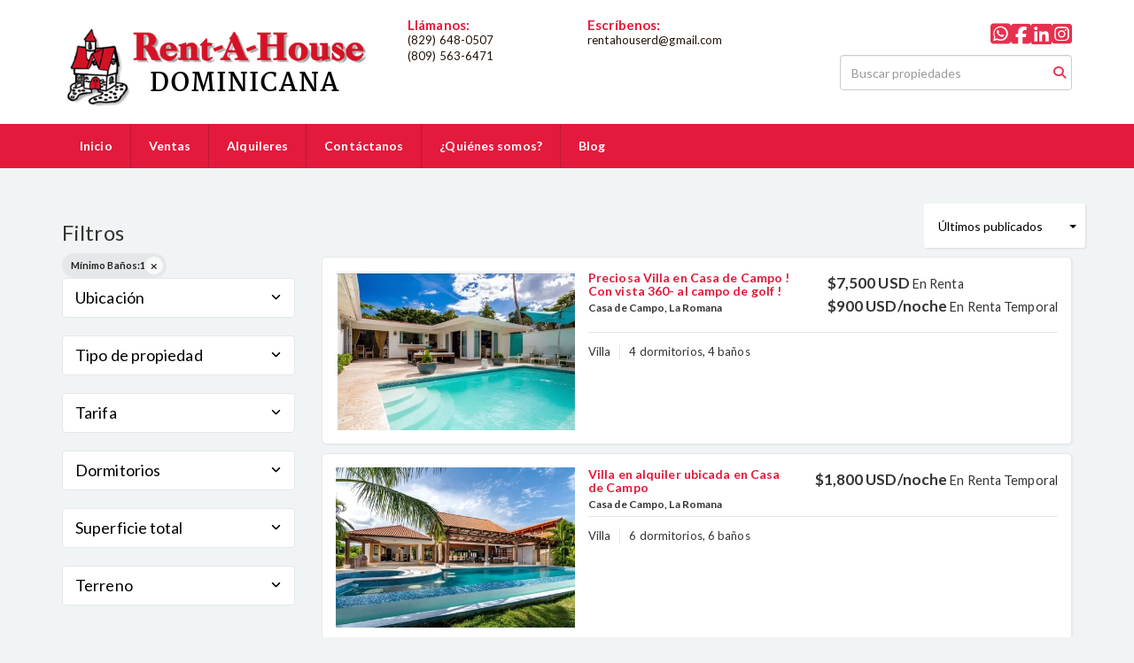

--- FILE ---
content_type: text/html; charset=utf-8
request_url: https://www.rentahouserd.com/vacation_rentals?min_bathroom=1
body_size: 12724
content:
<!DOCTYPE html>
<html lang="es">
  <head>
  <meta http-equiv="Content-Type" content="text/html; charset=utf-8" />
  <meta name="description" content=""/>
  <meta name="keywords" content=""/>
  <meta name="viewport" content="width=device-width, initial-scale=1, maximum-scale=1, user-scalable=no">
  <title>Rentas temporales | Renta House</title>
  <meta name="title" content="Rentas temporales | Renta House"/>
  
<link rel="stylesheet" href="https://cdn.easybroker.com/assets/agent_websites-281d21d03f3be9dbdb7fba5c365bb4662225be459cd7bffae0d9f5f264e3ca0b.css" />
<script src="https://cdn.easybroker.com/assets/legacy/agent_websites-de0c2235e2e558ed95d49c503cb6f3f74808cc08ca365b0f9868d098e18d0d03.js"></script>


  <script async src="https://www.googletagmanager.com/gtag/js?id=G-LLFS5V4QPR"></script>
  <script>
    window.dataLayer = window.dataLayer || [];
    function gtag(){dataLayer.push(arguments);}
    gtag('js', new Date());
    gtag('config', "G-LLFS5V4QPR");
  </script>


  <script>
    (g=>{var h,a,k,p="The Google Maps JavaScript API",c="google",l="importLibrary",q="__ib__",m=document,b=window;b=b[c]||(b[c]={});var d=b.maps||(b.maps={}),r=new Set,e=new URLSearchParams,u=()=>h||(h=new Promise(async(f,n)=>{await (a=m.createElement("script"));e.set("libraries",[...r]+"");for(k in g)e.set(k.replace(/[A-Z]/g,t=>"_"+t[0].toLowerCase()),g[k]);e.set("callback",c+".maps."+q);a.src=`https://maps.${c}apis.com/maps/api/js?`+e;d[q]=f;a.onerror=()=>h=n(Error(p+" could not load."));a.nonce=m.querySelector("script[nonce]")?.nonce||"";m.head.append(a)}));d[l]?console.warn(p+" only loads once. Ignoring:",g):d[l]=(f,...n)=>r.add(f)&&u().then(()=>d[l](f,...n))})
    ({
      key: "",
      v: "weekly",
      language: "es"
    });
  </script>

  <link rel="stylesheet" href="https://cdn.easybroker.com/themes/oslo/stylesheets/bootstrap.css?version=1763493818" />
  <link rel="stylesheet" href="https://cdn.easybroker.com/themes/shared/css/map.css?version=1763493818" />
  <link rel="stylesheet" href="https://cdn.easybroker.com/themes/shared/css/filters.css?version=1763493818" />
  <link rel="stylesheet" href="https://cdn.easybroker.com/themes/oslo/stylesheets/style.css?version=1763493818" />
  <link rel="stylesheet" href="https://cdn.easybroker.com/themes/oslo/stylesheets/responsive.css?version=1763493818" />
  <link rel="stylesheet" href="https://cdn.easybroker.com/themes/oslo/stylesheets/styles-palette-6.css?version=1763493818" />
  <link rel="stylesheet" href="https://cdn.easybroker.com/themes/oslo/stylesheets/custom-select.css?version=1763493818" />
  <link rel="stylesheet" href="https://cdn.easybroker.com/themes/shared/fontawesome/css/all.min.css?version=1763493818" />
  <link rel="stylesheet" href="https://cdn.easybroker.com/themes/shared/fontawesome/css/brands.min.css?version=1763493818" />
    <!-- Google Tag Manager -->
<script>(function(w,d,s,l,i){w[l]=w[l]||[];w[l].push({'gtm.start':
new Date().getTime(),event:'gtm.js'});var f=d.getElementsByTagName(s)[0],
j=d.createElement(s),dl=l!='dataLayer'?'&l='+l:'';j.async=true;j.src=
'https://www.googletagmanager.com/gtm.js?id='+i+dl;f.parentNode.insertBefore(j,f);
})(window,document,'script','dataLayer','GTM-W7J7JQF4');</script>
<!-- End Google Tag Manager -->






  <link href='https://fonts.googleapis.com/css?family=Lato:300,400,700, 900,400italic,700italic' rel='stylesheet' type="text/css">
  <script src="https://cdn.easybroker.com/themes/oslo/javascripts/respond.js?version=1763493818"></script>
  <script src="https://cdn.easybroker.com/themes/oslo/javascripts/scripts.js?version=1763493818"></script>
  <script src="https://cdn.easybroker.com/themes/oslo/javascripts/html5shiv.min.js?version=1763493818"></script>
  <script src="https://stackpath.bootstrapcdn.com/bootstrap/3.4.1/js/bootstrap.min.js" integrity="sha384-aJ21OjlMXNL5UyIl/XNwTMqvzeRMZH2w8c5cRVpzpU8Y5bApTppSuUkhZXN0VxHd" crossorigin="anonymous"></script>
  <link rel="stylesheet" href="https://cdn.easybroker.com/themes/oslo/stylesheets/swiper-bundle.min.css?version=1763493818" />
  <script src="https://cdn.easybroker.com/themes/oslo/javascripts/swiper-bundle.min.js?version=1763493818"></script>
</head>

  <body id="vacation_rentals">
      <!-- Google Tag Manager (noscript) -->
<noscript><iframe src="https://www.googletagmanager.com/ns.html?id=GTM-W7J7JQF4"
height="0" width="0" style="display:none;visibility:hidden"></iframe></noscript>
<!-- End Google Tag Manager (noscript) -->

    <div id="header" class="darkest-bg hidden-xs">
  <div class="top-head">
    <div class="container">
      <div class="row">
        <div class="col-sm-4">
          <div class="logo">
            <div class='user-content'><p><img src="https://s3.amazonaws.com/assets.moveglobally.com/organization_files/38317/DOMINICANA__3_.png" width="350" height="110" alt="DOMINICANA__3_.png" title="DOMINICANA__3_.png" /></p></div>
          </div>
        </div>
        <div class="col-sm-5 contact">
          <div class="row">
            <div class="col-sm-5 phone">
              <div class='user-content'><h3></h3>
<h3>Ll&aacute;manos:</h3>
<p>(829) 648-0507</p>
<p></p>
<p>(809) 563-6471</p></div>
            </div>
            <div class="col-sm-7 email">
              <div class='user-content'><h3>Escríbenos:</h3>
                <p>rentahouserd@gmail.com</p></div>
            </div>
          </div>
        </div>
        <div class="col-sm-3">
          <ul class="social-links list-inline">
  <li class="list-inline-item"><a class="whatsapp" target="_blank" href="https://wa.me/18296480507"></a></li>
  <li class="list-inline-item"><a class="facebook" target="_blank" href="https://www.facebook.com/rentahouse.rd/"></a></li>
  
  <li class="list-inline-item"><a class="linkedin" target="_blank" href=" https://www.linkedin.com/in/rent-a-house-dominicana-122393138/"></a></li>
  
  <li class="list-inline-item"><a class="instagram" target="_blank" href="https://www.instagram.com/rentahouse.rd/"></a></li>
  
  
</ul>

          <div id="code_search_form" class="eb">
  <form class="form-inline" action="/search_text" accept-charset="UTF-8" method="get">
    <input size="15" autocomplete="off" placeholder="Buscar propiedades" id="menu_search_code" class="form-control" type="text" name="search[text]" />
    <input type="submit" name="commit" value="Ir" class="input-button" />
  </form>
</div>

          <div class="text-right">
            <div id="website_translator" data-languages="de,en,es,fr,it,pt,ru,el,zh-CN" data-site-language="es">
  <div id="translation_container" class="hidden d-none"></div>
</div>
          </div>
          <div class='user-content'></div>
        </div>
      </div>
    </div>
  </div>
</div>
<nav id="main_menu" class="navbar navbar-default gradient-bg" role="navigation">
  <div class="container">
    <div class='user-content'><div class="navbar-header">
        <button type="button" class="navbar-toggle" data-toggle="collapse" data-target="#bs-example-navbar-collapse-1">
          <span class="sr-only">Toggle navigation</span>
          <span class="icon-bar"></span>
          <span class="icon-bar"></span>
          <span class="icon-bar"></span>
        </button>
        <div class="navbar-brand visible-xs">
          <div class='user-content'><p><img src="https://s3.amazonaws.com/assets.moveglobally.com/organization_files/38317/DOMINICANA__3_.png" width="350" height="110" alt="DOMINICANA__3_.png" title="DOMINICANA__3_.png" /></p></div>
        </div>
      </div>
      <div class="collapse navbar-collapse" id="bs-example-navbar-collapse-1">
        <ul class="nav navbar-nav">
    <li class="">
      <a href="/">
        Inicio
        <span class="caret hidden"></span>
</a>    </li>
    <li class="">
      <a href="/properties">
        Ventas
        <span class="caret hidden"></span>
</a>    </li>
    <li class="">
      <a href="/rentals">
        Alquileres
        <span class="caret hidden"></span>
</a>    </li>
    <li class="">
      <a href="/contact">
        Contáctanos
        <span class="caret hidden"></span>
</a>    </li>
    <li class="dropdown">
      <a href="/about">
        ¿Quiénes somos?
        <span class="caret hidden"></span>
</a>        <ul class="dropdown-menu" role="menu">
            <li class="">
              <a href="https://rentahouse.com.ve/">Cana Bay</a>
            </li>
        </ul>
    </li>
    <li class="">
      <a href="/Blog">
        Blog
        <span class="caret hidden"></span>
</a>    </li>
</ul>
<div class="code-search-form visible-xs">
  <form class="form-inline" action="/search_text" accept-charset="UTF-8" method="get">
    <div class="input-group">
      <input size="15" autocomplete="off" placeholder="Buscar propiedades" id="menu_search_code" class="form-control" type="text" name="search[text]" />
      <span class="input-group-btn">
        <input type="submit" name="commit" value="Ir" class="btn btn-primary" />
      </span>
    </div>
  </form>
</div>

      </div></div>
  </div>
</nav>
<div class="phone-mobile visible-xs">
  <div class='user-content'><h3></h3>
<h3>Ll&aacute;manos:</h3>
<p>(829) 648-0507</p>
<p></p>
<p>(809) 563-6471</p></div>
  <div class='user-content'><h3>Escríbenos:</h3>
    <p>rentahouserd@gmail.com</p></div>
  <ul class="social-links list-inline">
  <li class="list-inline-item"><a class="whatsapp" target="_blank" href="https://wa.me/18296480507"></a></li>
  <li class="list-inline-item"><a class="facebook" target="_blank" href="https://www.facebook.com/rentahouse.rd/"></a></li>
  
  <li class="list-inline-item"><a class="linkedin" target="_blank" href=" https://www.linkedin.com/in/rent-a-house-dominicana-122393138/"></a></li>
  
  <li class="list-inline-item"><a class="instagram" target="_blank" href="https://www.instagram.com/rentahouse.rd/"></a></li>
  
  
</ul>

</div>

    <div class="content">
      <div id="property_search" class="container">
        <div class="row">
          <div class="col-sm-3">
            <div class="mg_widget mg_filter-bar">
  <div class="filters-container">
  <div class="filters-content" data-frame="filters-menu">
    <div class="separator">
      <a href="#" class="close-filters visible-xs" data-toggle-filters><i class="fa fa-times"></i></a>
      <h3>Filtros</h3>

        <a class="clear-filters" data-remote="true" href="/vacation_rentals">Limpiar</a>
    </div>

    <div class="filters-body">
        <div class="applied-filters">
    <ul>
      <li>
        <a data-remote="true" href="/vacation_rentals">
          <span class="title">Mínimo Baños:</span>
          <span class="description">1</span>
</a>      </li>
    </ul>
  </div>

      <div class="dropdown-content eb">
            <div class="filter location panel">
    <div class="panel-heading">
      <h4>
        <a role="button" data-toggle="collapse" href="#location_search_filter">
          Ubicación
          <i class="fas fa-angle-down pull-right"></i>
        </a>
      </h4>
    </div>
    <div class="filter-fields collapse location-search-filter" id="location_search_filter">
      <div class="panel-body">
        <ul>
              <li class='filter-link'>
    <a data-remote="true" href="/vacation_rentals/republica-dominicana/la-altagracia?min_bathroom=1">La Altagracia</a>
    <span class='count pull-right'>(50)</span>
  </li>

              <li class='filter-link'>
    <a data-remote="true" href="/vacation_rentals/republica-dominicana/la-romana?min_bathroom=1">La Romana</a>
    <span class='count pull-right'>(9)</span>
  </li>

              <li class='filter-link'>
    <a data-remote="true" href="/vacation_rentals/republica-dominicana/la-vega?min_bathroom=1">La Vega</a>
    <span class='count pull-right'>(6)</span>
  </li>

              <li class='filter-link'>
    <a data-remote="true" href="/vacation_rentals/republica-dominicana/monsenor-nouel?min_bathroom=1">Monseñor Nouel</a>
    <span class='count pull-right'>(1)</span>
  </li>

              <li class='filter-link'>
    <a data-remote="true" href="/vacation_rentals/republica-dominicana/san-pedro-de-macoris?min_bathroom=1">San Pedro de Macorís</a>
    <span class='count pull-right'>(6)</span>
  </li>

              <li class='filter-link'>
    <a data-remote="true" href="/vacation_rentals/republica-dominicana/santo-domingo?min_bathroom=1">Santo Domingo</a>
    <span class='count pull-right'>(4)</span>
  </li>

        </ul>
      </div>
    </div>
  </div>

    <div class="filter property-type panel">
      <div class="panel-heading">
        <h4>
          <a role="button" data-toggle="collapse" href="#collapsePropertyType">
            Tipo de propiedad
            <i class="fas fa-angle-down pull-right"></i>
          </a>
        </h4>
      </div>
      <div class="filter-fields collapse" id="collapsePropertyType">
        <div class="panel-body">
          <ul>
              <li class='filter-link'>
                <a data-remote="true" href="/vacation_rentals/apartment-type?min_bathroom=1">Apartamento</a>
                <span class='count pull-right'>(33)</span>
              </li>
              <li class='filter-link'>
                <a data-remote="true" href="/vacation_rentals/house-type?min_bathroom=1">Casa</a>
                <span class='count pull-right'>(15)</span>
              </li>
              <li class='filter-link'>
                <a data-remote="true" href="/vacation_rentals/penthouse-type?min_bathroom=1">Penthouse</a>
                <span class='count pull-right'>(2)</span>
              </li>
              <li class='filter-link'>
                <a data-remote="true" href="/vacation_rentals/villa-type?min_bathroom=1">Villa</a>
                <span class='count pull-right'>(26)</span>
              </li>
          </ul>
        </div>
      </div>
    </div>
  <form data-filters-form="true" action="/vacation_rentals?min_bathroom=1" accept-charset="UTF-8" data-remote="true" method="get">
    <input name="sort_by" autocomplete="off" type="hidden" id="search_sort_by" />
    
      <div class="filter price panel">
        <div class="panel-heading">
          <h4>
            <a role="button" data-toggle="collapse" href="#collapsePrice">
              Tarifa
              <i class="fas fa-angle-down pull-right"></i>
            </a>
          </h4>
        </div>
        <div class="filter-fields collapse" id="collapsePrice">
          <div class="panel-body">
              <div class="field-group">
                <div class="field">
                  <input name="max_price" size="10" maxlength="10" class="query-field form-control" placeholder="Máximo" type="number" id="search_max_price" />
                </div>
                <div class="field">
                  <select class="query-field form-control" name="search[period]" id="search_period"><option value="daily">Diaria</option>
<option value="weekly">Semanal</option>
<option value="monthly">Mensual</option></select>
                </div>
              </div>
            <div class="field currency">
              <select name="currency_id" class="query-field form-control" id="search_currency_id"><option value="1">Dólares estadounidenses</option>
<option value="3">Euros</option>
<option value="4">Pesos argentinos</option>
<option value="6">Reales brasileños</option>
<option value="10">Pesos mexicanos</option>
<option value="13">Pesos colombianos</option>
<option value="14">Colones costarricenses</option>
<option value="15">Soles peruanos</option>
<option value="16">Pesos chilenos</option>
<option value="23">Pesos uruguayos</option>
<option value="26">Unidad de Fomento de Chile</option>
<option value="27">Libra Egipcia</option>
<option selected="selected" value="28">Peso dominicano</option>
<option value="29">Quetzales</option></select>
            </div>
            <div class="filter-action">
              <input type="submit" name="commit" value="Aplicar" class="btn-outline input-button" />
            </div>
          </div>
        </div>
      </div>

      <div class="filter panel">
        <div class="panel-heading">
          <h4>
            <a role="button" data-toggle="collapse" href="#collapseBedrooms">
              Dormitorios
              <i class="fas fa-angle-down pull-right"></i>
            </a>
          </h4>
        </div>
        <div class="filter-fields collapse" id="collapseBedrooms">
          <div class="panel-body">
            <div class="field-group">
              <div class="field">
                <select name="min_bedroom" id="min_bedroom" class="query-field form-control"><option value="">Mínimo</option>
<option value="0">0 (Estudio)</option>
<option value="1">1</option>
<option value="2">2</option>
<option value="3">3</option>
<option value="4">4</option>
<option value="5">5</option>
<option value="6">6</option>
<option value="7">7</option>
<option value="8">8</option>
<option value="9">9</option>
<option value="10">10</option></select>
              </div>
              <div class="field">
                <select name="max_bedroom" id="max_bedroom" class="query-field form-control"><option value="">Máximo</option>
<option value="0">0 (Estudio)</option>
<option value="1">1</option>
<option value="2">2</option>
<option value="3">3</option>
<option value="4">4</option>
<option value="5">5</option>
<option value="6">6</option>
<option value="7">7</option>
<option value="8">8</option>
<option value="9">9</option>
<option value="10">10</option></select>
              </div>
            </div>
            <div class="filter-action">
              <input type="submit" name="commit" value="Aplicar" class="btn-outline input-button" />
            </div>
          </div>
        </div>
      </div>


      <div class="filter total-size panel">
        <div class="panel-heading">
          <h4>
            <a role="button" data-toggle="collapse" href="#collapseTotalSize">
              Superficie total
              <i class="fas fa-angle-down pull-right"></i>
            </a>
          </h4>
        </div>
        <div class="filter-fields collapse" id="collapseTotalSize">
          <div class="panel-body">
            <div class="field-group">
              <div class="field">
                <input type="number" name="min_total_square_meters" id="min_total_square_meters" placeholder="Desde (m²)" class="form-control" autocomplete="off" maxlength="17" />
              </div>
              <div class="field">
                <input type="number" name="max_total_square_meters" id="max_total_square_meters" placeholder="Hasta (m²)" class="form-control" autocomplete="off" maxlength="17" />
              </div>
            </div>
            <div class="filter-action">
              <input type="submit" name="commit" value="Aplicar" class="btn-outline input-button" />
            </div>
          </div>
        </div>
      </div>

      <div class="filter lot-size panel">
        <div class="panel-heading">
          <h4>
            <a role="button" data-toggle="collapse" href="#collapseLotSize">
              Terreno
              <i class="fas fa-angle-down pull-right"></i>
            </a>
          </h4>
        </div>
        <div class="filter-fields collapse" id="collapseLotSize">
          <div class="panel-body">
            <div class="field-group">
              <div class="field">
                <input type="number" name="min_lot_size_square_meters" id="min_lot_size_square_meters" placeholder="Desde (m²)" class="form-control" autocomplete="off" maxlength="17" />
              </div>
              <div class="field">
                <input type="number" name="max_lot_size_square_meters" id="max_lot_size_square_meters" placeholder="Hasta (m²)" class="form-control" autocomplete="off" maxlength="17" />
              </div>
            </div>
            <div class="filter-action">
              <input type="submit" name="commit" value="Aplicar" class="btn-outline input-button" />
            </div>
          </div>
        </div>
      </div>


    <div class="dropdown-footer">
      <button name="button" type="submit" class="btn-primary btn" data-toggle-filters="true">Ver resultados</button>
    </div>
</form>
      </div>
    </div>
  </div>
  <div class="close-filters fake"></div>
</div>

<div class="property-actions-mobile">
  <div class="toggle-filters btn btn-primary d-lg-none" data-toggle-filters data-frame="mobile-filters-toggler">
    <i class="far fa-sliders-simple"></i>
    <span>Filtros</span>
      <span class="filter-counter">1</span>
  </div>

</div>


</div>
            <div class="property-sidebar">
              <div class='user-content'></div>
            </div>
          </div>
          <div class="col-sm-9">
            <div class="search-results">
              <div class="mg_widget mg_property-list">
  <div id="mg_properties" data-frame="property-results">
  <div class="row">
    <div class="properties-header">
      <div class="sort-by d-flex align-items-center justify-content-end">
  <h6 class="mr-3">Ordenar por</h6>
  <form action="/vacation_rentals?min_bathroom=1&amp;web_page=vacation_rentals" accept-charset="UTF-8" method="post"><input type="hidden" name="authenticity_token" value="sNIQ16UD1CUsTZ6zNBqckFfewTEfI01r0vUQ32VBgoxGtlbf-EqsWD4JmP17Buw5JAwwNsBvqu8X_n9kXhKxtQ" autocomplete="off" />
    <div class="custom-select">
      <select name="sort_by" id="sort_by" onchange="submit();"><option value="published_at-desc">Últimos publicados</option>
<option value="price-asc">Precio (menor a mayor)</option>
<option value="price-desc">Precio (mayor a menor)</option></select>
    </div>
    
    <input type="hidden" name="min_bathroom" id="min_bathroom" value="1" autocomplete="off" />
    
</form></div>

      
    </div>
  </div>

  <div class="header-pagination">
    <div class="pagination">
  <ul>
    <li class="disablepage">Anterior</li>
        <li class="currentpage">1</li>
        
        <li>
          <a data-remote="true" href="/vacation_rentals?min_bathroom=1&amp;page=2&amp;web_page=vacation_rentals">2</a>
        </li>
        
        <li>
          <a data-remote="true" href="/vacation_rentals?min_bathroom=1&amp;page=3&amp;web_page=vacation_rentals">3</a>
        </li>
        <li>...</li>
        <li>
          <a data-remote="true" href="/vacation_rentals?min_bathroom=1&amp;page=5&amp;web_page=vacation_rentals">5</a>
        </li>
    <li class="next-page">
      <a data-remote="true" href="/vacation_rentals?min_bathroom=1&amp;page=2&amp;web_page=vacation_rentals">Siguiente</a>
    </li>
  </ul>
</div>

  </div>

  <div id="mg_property_listings">
    
<div class="property-listing" data-lat="18.4141499" data-long="-68.935294" data-exact-location="true" data-popover-data="{&quot;image_url&quot;:&quot;https://assets.easybroker.com/property_images/2371988/36846789/EB-IC1988.jpeg?height=300\u0026version=1627564889\u0026width=450&quot;,&quot;price&quot;:&quot;$900 USD\u003cspan class=\&quot;period\&quot;\u003e/noche\u003c/span\u003e&quot;,&quot;operation_type&quot;:&quot;En Renta Temporal&quot;,&quot;title&quot;:&quot;Preciosa Villa en Casa de Campo ! Con vista 360- al campo de golf !&quot;,&quot;location&quot;:&quot;Villa en Casa de Campo, La Romana&quot;,&quot;bedrooms&quot;:4,&quot;bathrooms&quot;:4,&quot;size&quot;:null,&quot;approximate_location&quot;:false,&quot;url&quot;:&quot;/property/preciosa-villa-en-casa-de-campo-con-vista-360-al-campo-de-golf&quot;}">
  <div class="property-photo">
    <a class="related-property" href="/property/preciosa-villa-en-casa-de-campo-con-vista-360-al-campo-de-golf"><img alt="EB-IC1988" data-load-rasterized-image="true" src="https://assets.easybroker.com/property_images/2371988/36846789/EB-IC1988.jpeg?height=300&amp;version=1627564889&amp;width=450" /></a>
  </div>

  <div class="property-description">
    <div class="property-header">
      <div class="property-price">
        <ul>
            <li class="price-type">
                <span class="listing-type-price">
                  $7,500 USD                </span>
              <small class="listing-type">
                En Renta              </small>
            </li>
            <li class="price-type">
                <span class="listing-type-price">
                  $900 USD<span class="period">/noche</span>                </span>
              <small class="listing-type">
                En Renta Temporal              </small>
            </li>
        </ul>
      </div>
        <h4><a href="/property/preciosa-villa-en-casa-de-campo-con-vista-360-al-campo-de-golf">Preciosa Villa en Casa de Campo ! Con vista 360- al campo de golf !</a></h4>
      <h5>Casa de Campo, La Romana</h5>
    </div>
    <div class="property-info">
      <p class="property-type">Villa</p>
      <p>4 dormitorios, 4 baños</p>
      
    </div>
  </div>
  <div class="view-details"><a href="/property/preciosa-villa-en-casa-de-campo-con-vista-360-al-campo-de-golf">Ver detalles</a></div>
</div>
<div class="property-listing" data-lat="18.4188612" data-long="-68.920855" data-exact-location="false" data-popover-data="{&quot;image_url&quot;:&quot;https://assets.easybroker.com/property_images/3062479/48857415/EB-KT2479.jpeg?height=300\u0026version=1656009509\u0026width=450&quot;,&quot;price&quot;:&quot;$1,800 USD\u003cspan class=\&quot;period\&quot;\u003e/noche\u003c/span\u003e&quot;,&quot;operation_type&quot;:&quot;En Renta Temporal&quot;,&quot;title&quot;:&quot;Villa en alquiler ubicada en Casa de Campo&quot;,&quot;location&quot;:&quot;Villa en Casa de Campo, La Romana&quot;,&quot;bedrooms&quot;:6,&quot;bathrooms&quot;:6,&quot;size&quot;:null,&quot;approximate_location&quot;:true,&quot;url&quot;:&quot;/property/villa-en-alquiler-ubicada-en-casa-de-campo-casa-de-campo-la-romana&quot;}">
  <div class="property-photo">
    <a class="related-property" href="/property/villa-en-alquiler-ubicada-en-casa-de-campo-casa-de-campo-la-romana"><img alt="EB-KT2479" data-load-rasterized-image="true" src="https://assets.easybroker.com/property_images/3062479/48857415/EB-KT2479.jpeg?height=300&amp;version=1656009509&amp;width=450" /></a>
  </div>

  <div class="property-description">
    <div class="property-header">
      <div class="property-price">
        <ul>
            <li class="price-type">
                <span class="listing-type-price">
                  $1,800 USD<span class="period">/noche</span>                </span>
              <small class="listing-type">
                En Renta Temporal              </small>
            </li>
        </ul>
      </div>
        <h4><a href="/property/villa-en-alquiler-ubicada-en-casa-de-campo-casa-de-campo-la-romana">Villa en alquiler ubicada en Casa de Campo</a></h4>
      <h5>Casa de Campo, La Romana</h5>
    </div>
    <div class="property-info">
      <p class="property-type">Villa</p>
      <p>6 dormitorios, 6 baños</p>
      
    </div>
  </div>
  <div class="view-details"><a href="/property/villa-en-alquiler-ubicada-en-casa-de-campo-casa-de-campo-la-romana">Ver detalles</a></div>
</div>
<div class="property-listing" data-lat="18.4198612" data-long="-68.919855" data-exact-location="false" data-popover-data="{&quot;image_url&quot;:&quot;https://assets.easybroker.com/property_images/4610943/77595962/EB-QS0943.jpeg?height=300\u0026version=1741661478\u0026width=450&quot;,&quot;price&quot;:&quot;$1,350 USD\u003cspan class=\&quot;period\&quot;\u003e/noche\u003c/span\u003e&quot;,&quot;operation_type&quot;:&quot;En Renta Temporal&quot;,&quot;title&quot;:&quot;VILLA COMPLETAMENTA AMUEBLADA EN ALQUILER Y  VENTA - CASA DE CAMPO.&quot;,&quot;location&quot;:&quot;Villa en Casa de Campo, La Romana&quot;,&quot;bedrooms&quot;:5,&quot;bathrooms&quot;:3,&quot;size&quot;:&quot;895 m²&quot;,&quot;approximate_location&quot;:true,&quot;url&quot;:&quot;/property/venta-renta-elegante-villa-full-amueblada-en-casa-de-campo&quot;}">
  <div class="property-photo">
    <a class="related-property" href="/property/venta-renta-elegante-villa-full-amueblada-en-casa-de-campo"><img alt="EB-QS0943" data-load-rasterized-image="true" src="https://assets.easybroker.com/property_images/4610943/77595962/EB-QS0943.jpeg?height=300&amp;version=1741661478&amp;width=450" /></a>
  </div>

  <div class="property-description">
    <div class="property-header">
      <div class="property-price">
        <ul>
            <li class="price-type">
                <span class="listing-type-price">
                  $2,450,000 USD                </span>
              <small class="listing-type">
                En Venta              </small>
            </li>
            <li class="price-type">
                <span class="listing-type-price">
                  $1,350 USD<span class="period">/noche</span>                </span>
              <small class="listing-type">
                En Renta Temporal              </small>
            </li>
        </ul>
      </div>
        <h4><a href="/property/venta-renta-elegante-villa-full-amueblada-en-casa-de-campo">VILLA COMPLETAMENTA AMUEBLADA EN ALQUILER Y  VENTA - CASA DE CAMPO.</a></h4>
      <h5>Casa de Campo, La Romana</h5>
    </div>
    <div class="property-info">
      <p class="property-type">Villa</p>
      <p>5 dormitorios, 3 baños</p>
      <p>895 m²</p>
    </div>
  </div>
  <div class="view-details"><a href="/property/venta-renta-elegante-villa-full-amueblada-en-casa-de-campo">Ver detalles</a></div>
</div>
<div class="property-listing" data-lat="18.5100514" data-long="-68.3972226" data-exact-location="false" data-popover-data="{&quot;image_url&quot;:&quot;https://assets.easybroker.com/property_images/2126067/32614561/EB-HD6067.jpg?height=300\u0026version=1616952045\u0026width=450&quot;,&quot;price&quot;:&quot;$95 USD\u003cspan class=\&quot;period\&quot;\u003e/noche\u003c/span\u003e&quot;,&quot;operation_type&quot;:&quot;En Renta Temporal&quot;,&quot;title&quot;:&quot;MODERNO ALQUILER AMUEBLADO EN CIUDAD LAS CANAS&quot;,&quot;location&quot;:&quot;Apartamento en Las Canas, Punta Cana&quot;,&quot;bedrooms&quot;:1,&quot;bathrooms&quot;:1,&quot;size&quot;:&quot;100 m²&quot;,&quot;approximate_location&quot;:true,&quot;url&quot;:&quot;/property/moderno-apartamento-en-alquiler-en-ciudad-las-canas&quot;}">
  <div class="property-photo">
    <a class="related-property" href="/property/moderno-apartamento-en-alquiler-en-ciudad-las-canas"><img alt="EB-HD6067" data-load-rasterized-image="true" src="https://assets.easybroker.com/property_images/2126067/32614561/EB-HD6067.jpg?height=300&amp;version=1616952045&amp;width=450" /></a>
  </div>

  <div class="property-description">
    <div class="property-header">
      <div class="property-price">
        <ul>
            <li class="price-type">
                <span class="listing-type-price">
                  $95 USD                </span>
              <small class="listing-type">
                En Renta              </small>
            </li>
            <li class="price-type">
                <span class="listing-type-price">
                  $95 USD<span class="period">/noche</span>                </span>
              <small class="listing-type">
                En Renta Temporal              </small>
            </li>
        </ul>
      </div>
        <h4><a href="/property/moderno-apartamento-en-alquiler-en-ciudad-las-canas">MODERNO ALQUILER AMUEBLADO EN CIUDAD LAS CANAS</a></h4>
      <h5>Las Canas, Punta Cana</h5>
    </div>
    <div class="property-info">
      <p class="property-type">Apartamento</p>
      <p>1 dormitorio, 1 baño</p>
      <p>100 m²</p>
    </div>
  </div>
  <div class="view-details"><a href="/property/moderno-apartamento-en-alquiler-en-ciudad-las-canas">Ver detalles</a></div>
</div>
<div class="property-listing" data-lat="18.4453419" data-long="-69.4129045" data-exact-location="true" data-popover-data="{&quot;image_url&quot;:&quot;https://assets.easybroker.com/property_images/4741793/80159845/EB-RF1793.jpg?height=300\u0026version=1726583578\u0026width=450&quot;,&quot;price&quot;:&quot;$185 USD\u003cspan class=\&quot;period\&quot;\u003e/noche\u003c/span\u003e&quot;,&quot;operation_type&quot;:&quot;En Renta Temporal&quot;,&quot;title&quot;:&quot;Apartamento 1ra linea de playa en alquiler en Juan Dolio 🌴📍&quot;,&quot;location&quot;:&quot;Apartamento en Juan Dolio&quot;,&quot;bedrooms&quot;:2,&quot;bathrooms&quot;:2,&quot;size&quot;:&quot;110 m²&quot;,&quot;approximate_location&quot;:false,&quot;url&quot;:&quot;/property/apartamento-1ra-linea-de-playa-en-alquiler-en-juan-dolio&quot;}">
  <div class="property-photo">
    <a class="related-property" href="/property/apartamento-1ra-linea-de-playa-en-alquiler-en-juan-dolio"><img alt="EB-RF1793" data-load-rasterized-image="true" src="https://assets.easybroker.com/property_images/4741793/80159845/EB-RF1793.jpg?height=300&amp;version=1726583578&amp;width=450" /></a>
  </div>

  <div class="property-description">
    <div class="property-header">
      <div class="property-price">
        <ul>
            <li class="price-type">
                <span class="listing-type-price">
                  $1,800 USD                </span>
              <small class="listing-type">
                En Renta              </small>
            </li>
            <li class="price-type">
                <span class="listing-type-price">
                  $185 USD<span class="period">/noche</span>                </span>
              <small class="listing-type">
                En Renta Temporal              </small>
            </li>
        </ul>
      </div>
        <h4><a href="/property/apartamento-1ra-linea-de-playa-en-alquiler-en-juan-dolio">Apartamento 1ra linea de playa en alquiler en Juan Dolio 🌴📍</a></h4>
      <h5>Juan Dolio</h5>
    </div>
    <div class="property-info">
      <p class="property-type">Apartamento</p>
      <p>2 dormitorios, 2 baños</p>
      <p>110 m²</p>
    </div>
  </div>
  <div class="view-details"><a href="/property/apartamento-1ra-linea-de-playa-en-alquiler-en-juan-dolio">Ver detalles</a></div>
</div>
<div class="property-listing" data-lat="18.7247791" data-long="-68.4855991" data-exact-location="true" data-popover-data="{&quot;image_url&quot;:&quot;https://assets.easybroker.com/property_images/5604256/97534109/EB-UN4256.HEIC?height=300\u0026version=1761253930\u0026width=450&quot;,&quot;price&quot;:&quot;$150 USD\u003cspan class=\&quot;period\&quot;\u003e/noche\u003c/span\u003e&quot;,&quot;operation_type&quot;:&quot;En Renta Temporal&quot;,&quot;title&quot;:&quot;Penthouse  2 habitaciones en  Cana Rock Star- Vista a la Piscina y Terraza.&quot;,&quot;location&quot;:&quot;Penthouse en Cana Bay Beach Club \u0026 Golf Resort, Bávaro&quot;,&quot;bedrooms&quot;:2,&quot;bathrooms&quot;:2,&quot;size&quot;:&quot;120 m²&quot;,&quot;approximate_location&quot;:false,&quot;url&quot;:&quot;/property/penthouse-2-habitaciones-en-cana-rock-star-vista-a-la-piscina-y-terraza&quot;}">
  <div class="property-photo">
    <a class="related-property" href="/property/penthouse-2-habitaciones-en-cana-rock-star-vista-a-la-piscina-y-terraza"><img alt="EB-UN4256" data-load-rasterized-image="true" src="https://assets.easybroker.com/property_images/5604256/97534109/EB-UN4256.HEIC?height=300&amp;version=1761253930&amp;width=450" /></a>
  </div>

  <div class="property-description">
    <div class="property-header">
      <div class="property-price">
        <ul>
            <li class="price-type">
                <span class="listing-type-price">
                  $320,000 USD                </span>
              <small class="listing-type">
                En Venta              </small>
            </li>
            <li class="price-type">
                <span class="listing-type-price">
                  $2,500 USD                </span>
              <small class="listing-type">
                En Renta              </small>
            </li>
            <li class="price-type">
                <span class="listing-type-price">
                  $150 USD<span class="period">/noche</span>                </span>
              <small class="listing-type">
                En Renta Temporal              </small>
            </li>
        </ul>
      </div>
        <h4><a href="/property/penthouse-2-habitaciones-en-cana-rock-star-vista-a-la-piscina-y-terraza">Penthouse  2 habitaciones en  Cana Rock Star- Vista a la Piscina y Terraza.</a></h4>
      <h5>Cana Bay Beach Club &amp; Golf Resort, Bávaro</h5>
    </div>
    <div class="property-info">
      <p class="property-type">Penthouse</p>
      <p>2 dormitorios, 2 baños</p>
      <p>120 m²</p>
    </div>
  </div>
  <div class="view-details"><a href="/property/penthouse-2-habitaciones-en-cana-rock-star-vista-a-la-piscina-y-terraza">Ver detalles</a></div>
</div>
<div class="property-listing" data-lat="18.4665238" data-long="-69.9404279" data-exact-location="false" data-popover-data="{&quot;image_url&quot;:&quot;https://assets.easybroker.com/property_images/4985537/85257716/EB-SD5537.jpg?height=300\u0026version=1743793824\u0026width=450&quot;,&quot;price&quot;:&quot;$100 USD\u003cspan class=\&quot;period\&quot;\u003e/noche\u003c/span\u003e&quot;,&quot;operation_type&quot;:&quot;En Renta Temporal&quot;,&quot;title&quot;:&quot;Apartamento de 1 Habitacion En Alquiler Amueblado Piantini&quot;,&quot;location&quot;:&quot;Apartamento en Santo Domingo Centro (Distrito Nacional)&quot;,&quot;bedrooms&quot;:1,&quot;bathrooms&quot;:1,&quot;size&quot;:&quot;70 m²&quot;,&quot;approximate_location&quot;:true,&quot;url&quot;:&quot;/property/apartamento-en-alquiler-amueblado-piantini-santo-domingo-centro-distrito-nacional&quot;}">
  <div class="property-photo">
    <a class="related-property" href="/property/apartamento-en-alquiler-amueblado-piantini-santo-domingo-centro-distrito-nacional"><img alt="EB-SD5537" data-load-rasterized-image="true" src="https://assets.easybroker.com/property_images/4985537/85257716/EB-SD5537.jpg?height=300&amp;version=1743793824&amp;width=450" /></a>
  </div>

  <div class="property-description">
    <div class="property-header">
      <div class="property-price">
        <ul>
            <li class="price-type">
                <span class="listing-type-price">
                  $1,200 USD                </span>
              <small class="listing-type">
                En Renta              </small>
            </li>
            <li class="price-type">
                <span class="listing-type-price">
                  $100 USD<span class="period">/noche</span>                </span>
              <small class="listing-type">
                En Renta Temporal              </small>
            </li>
        </ul>
      </div>
        <h4><a href="/property/apartamento-en-alquiler-amueblado-piantini-santo-domingo-centro-distrito-nacional">Apartamento de 1 Habitacion En Alquiler Amueblado Piantini</a></h4>
      <h5>Santo Domingo Centro (Distrito Nacional)</h5>
    </div>
    <div class="property-info">
      <p class="property-type">Apartamento</p>
      <p>1 dormitorio, 1 baño</p>
      <p>70 m²</p>
    </div>
  </div>
  <div class="view-details"><a href="/property/apartamento-en-alquiler-amueblado-piantini-santo-domingo-centro-distrito-nacional">Ver detalles</a></div>
</div>
<div class="property-listing" data-lat="18.4446017" data-long="-68.4261055" data-exact-location="true" data-popover-data="{&quot;image_url&quot;:&quot;https://assets.easybroker.com/property_images/5594931/97350278/EB-UM4931.JPG?height=300\u0026version=1761165208\u0026width=450&quot;,&quot;price&quot;:&quot;$5,000 USD\u003cspan class=\&quot;period\&quot;\u003e/noche\u003c/span\u003e&quot;,&quot;operation_type&quot;:&quot;En Renta Temporal&quot;,&quot;title&quot;:&quot;Venta villa Punta Espada, Cap Cana&quot;,&quot;location&quot;:&quot;Villa en Cap Cana, Punta Cana&quot;,&quot;bedrooms&quot;:5,&quot;bathrooms&quot;:5,&quot;size&quot;:&quot;775 m²&quot;,&quot;approximate_location&quot;:false,&quot;url&quot;:&quot;/property/venta-villa-punta-eapada-cap-cana&quot;}">
  <div class="property-photo">
    <a class="related-property" href="/property/venta-villa-punta-eapada-cap-cana"><img alt="EB-UM4931" data-load-rasterized-image="true" src="https://assets.easybroker.com/property_images/5594931/97350278/EB-UM4931.JPG?height=300&amp;version=1761165208&amp;width=450" /></a>
  </div>

  <div class="property-description">
    <div class="property-header">
      <div class="property-price">
        <ul>
            <li class="price-type">
                <span class="listing-type-price">
                  $4,400,000 USD                </span>
              <small class="listing-type">
                En Venta              </small>
            </li>
            <li class="price-type">
                <span class="listing-type-price">
                  $25,000 USD                </span>
              <small class="listing-type">
                En Renta              </small>
            </li>
            <li class="price-type">
                <span class="listing-type-price">
                  $5,000 USD<span class="period">/noche</span>                </span>
              <small class="listing-type">
                En Renta Temporal              </small>
            </li>
        </ul>
      </div>
        <h4><a href="/property/venta-villa-punta-eapada-cap-cana">Venta villa Punta Espada, Cap Cana</a></h4>
      <h5>Cap Cana, Punta Cana</h5>
    </div>
    <div class="property-info">
      <p class="property-type">Villa</p>
      <p>5 dormitorios, 5 baños</p>
      <p>775 m²</p>
    </div>
  </div>
  <div class="view-details"><a href="/property/venta-villa-punta-eapada-cap-cana">Ver detalles</a></div>
</div>
<div class="property-listing" data-lat="18.4463419" data-long="-69.4119045" data-exact-location="false" data-popover-data="{&quot;image_url&quot;:&quot;https://assets.easybroker.com/property_images/5348040/92336016/EB-TN8040.jpg?height=300\u0026version=1751312915\u0026width=450&quot;,&quot;price&quot;:&quot;$395 USD\u003cspan class=\&quot;period\&quot;\u003e/noche\u003c/span\u003e&quot;,&quot;operation_type&quot;:&quot;En Renta Temporal&quot;,&quot;title&quot;:&quot;ALQUILO VILLA AMUEBLADA (EA)&quot;,&quot;location&quot;:&quot;Villa en Guayacanes, Juan Dolio&quot;,&quot;bedrooms&quot;:3,&quot;bathrooms&quot;:4,&quot;size&quot;:&quot;490 m²&quot;,&quot;approximate_location&quot;:true,&quot;url&quot;:&quot;/property/alquilo-villa-amueblada&quot;}">
  <div class="property-photo">
    <a class="related-property" href="/property/alquilo-villa-amueblada"><img alt="EB-TN8040" data-load-rasterized-image="true" src="https://assets.easybroker.com/property_images/5348040/92336016/EB-TN8040.jpg?height=300&amp;version=1751312915&amp;width=450" /></a>
  </div>

  <div class="property-description">
    <div class="property-header">
      <div class="property-price">
        <ul>
            <li class="price-type">
                <span class="listing-type-price">
                  $3,000 USD                </span>
              <small class="listing-type">
                En Renta              </small>
            </li>
            <li class="price-type">
                <span class="listing-type-price">
                  $395 USD<span class="period">/noche</span>                </span>
              <small class="listing-type">
                En Renta Temporal              </small>
            </li>
        </ul>
      </div>
        <h4><a href="/property/alquilo-villa-amueblada">ALQUILO VILLA AMUEBLADA (EA)</a></h4>
      <h5>Guayacanes, Juan Dolio</h5>
    </div>
    <div class="property-info">
        <p>Clave interna: EA5641253132</p>
      <p class="property-type">Villa</p>
      <p>3 dormitorios, 4 baños</p>
      <p>490 m²</p>
    </div>
  </div>
  <div class="view-details"><a href="/property/alquilo-villa-amueblada">Ver detalles</a></div>
</div>
<div class="property-listing" data-lat="18.5304751" data-long="-69.9064323" data-exact-location="true" data-popover-data="{&quot;image_url&quot;:&quot;https://assets.easybroker.com/property_images/1836717/89556886/EB-GA6717.jpeg?height=300\u0026version=1746014394\u0026width=450&quot;,&quot;price&quot;:&quot;$50 USD\u003cspan class=\&quot;period\&quot;\u003e/noche\u003c/span\u003e&quot;,&quot;operation_type&quot;:&quot;En Renta Temporal&quot;,&quot;title&quot;:&quot;Apartamento Amueb. Buena vista 1ra (Villa mella) 3er piso&quot;,&quot;location&quot;:&quot;Apartamento en Buena Vista Primera, Santo Domingo Norte&quot;,&quot;bedrooms&quot;:2,&quot;bathrooms&quot;:2,&quot;size&quot;:&quot;85 m²&quot;,&quot;approximate_location&quot;:false,&quot;url&quot;:&quot;/property/apto-en-buena-vista-1ra-villa-mella&quot;}">
  <div class="property-photo">
    <a class="related-property" href="/property/apto-en-buena-vista-1ra-villa-mella"><img alt="EB-GA6717" data-load-rasterized-image="true" src="https://assets.easybroker.com/property_images/1836717/89556886/EB-GA6717.jpeg?height=300&amp;version=1746014394&amp;width=450" /></a>
  </div>

  <div class="property-description">
    <div class="property-header">
      <div class="property-price">
        <ul>
            <li class="price-type">
                <span class="listing-type-price">
                  $700 USD                </span>
              <small class="listing-type">
                En Renta              </small>
            </li>
            <li class="price-type">
                <span class="listing-type-price">
                  $50 USD<span class="period">/noche</span>                </span>
              <small class="listing-type">
                En Renta Temporal              </small>
            </li>
        </ul>
      </div>
        <h4><a href="/property/apto-en-buena-vista-1ra-villa-mella">Apartamento Amueb. Buena vista 1ra (Villa mella) 3er piso</a></h4>
      <h5>Buena Vista Primera, Santo Domingo Norte</h5>
    </div>
    <div class="property-info">
      <p class="property-type">Apartamento</p>
      <p>2 dormitorios, 2 baños</p>
      <p>85 m²</p>
    </div>
  </div>
  <div class="view-details"><a href="/property/apto-en-buena-vista-1ra-villa-mella">Ver detalles</a></div>
</div>
<div class="property-listing" data-lat="18.484462" data-long="-68.4073158" data-exact-location="false" data-popover-data="{&quot;image_url&quot;:&quot;https://assets.easybroker.com/property_images/5499700/95409866/EB-UC9700.jpg?height=300\u0026version=1757018920\u0026width=450&quot;,&quot;price&quot;:&quot;$3,500 USD\u003cspan class=\&quot;period\&quot;\u003e/mes\u003c/span\u003e&quot;,&quot;operation_type&quot;:&quot;En Renta Temporal&quot;,&quot;title&quot;:&quot;Apartamento en Alquiler Amueblado Cap Cana&quot;,&quot;location&quot;:&quot;Apartamento en Cap Cana, Punta Cana&quot;,&quot;bedrooms&quot;:2,&quot;bathrooms&quot;:2,&quot;size&quot;:&quot;130 m²&quot;,&quot;approximate_location&quot;:true,&quot;url&quot;:&quot;/property/apartamento-en-alquiler-amueblado-cap-cana-cap-cana&quot;}">
  <div class="property-photo">
    <a class="related-property" href="/property/apartamento-en-alquiler-amueblado-cap-cana-cap-cana"><img alt="EB-UC9700" data-load-rasterized-image="true" src="https://assets.easybroker.com/property_images/5499700/95409866/EB-UC9700.jpg?height=300&amp;version=1757018920&amp;width=450" /></a>
  </div>

  <div class="property-description">
    <div class="property-header">
      <div class="property-price">
        <ul>
            <li class="price-type">
                <span class="listing-type-price">
                  $3,500 USD                </span>
              <small class="listing-type">
                En Renta              </small>
            </li>
            <li class="price-type">
                <span class="listing-type-price">
                  $3,500 USD<span class="period">/mes</span>                </span>
              <small class="listing-type">
                En Renta Temporal              </small>
            </li>
        </ul>
      </div>
        <h4><a href="/property/apartamento-en-alquiler-amueblado-cap-cana-cap-cana">Apartamento en Alquiler Amueblado Cap Cana</a></h4>
      <h5>Cap Cana, Punta Cana</h5>
    </div>
    <div class="property-info">
      <p class="property-type">Apartamento</p>
      <p>2 dormitorios, 2 baños</p>
      <p>130 m²</p>
    </div>
  </div>
  <div class="view-details"><a href="/property/apartamento-en-alquiler-amueblado-cap-cana-cap-cana">Ver detalles</a></div>
</div>
<div class="property-listing" data-lat="18.5110514" data-long="-68.3962226" data-exact-location="true" data-popover-data="{&quot;image_url&quot;:&quot;https://assets.easybroker.com/property_images/2928336/46525276/EB-KF8336.png?height=300\u0026version=1764940271\u0026width=450&quot;,&quot;price&quot;:&quot;$75 USD\u003cspan class=\&quot;period\&quot;\u003e/noche\u003c/span\u003e&quot;,&quot;operation_type&quot;:&quot;En Renta Temporal&quot;,&quot;title&quot;:&quot;Alquilo apartamento amueblado full las Canas  Cap Cana&quot;,&quot;location&quot;:&quot;Apartamento en Las Canas, Punta Cana&quot;,&quot;bedrooms&quot;:1,&quot;bathrooms&quot;:1,&quot;size&quot;:&quot;76 m²&quot;,&quot;approximate_location&quot;:false,&quot;url&quot;:&quot;/property/alquilo-apartamento-amueblado-full-cap-cana-las-canas&quot;}">
  <div class="property-photo">
    <a class="related-property" href="/property/alquilo-apartamento-amueblado-full-cap-cana-las-canas"><img alt="EB-KF8336" data-load-rasterized-image="true" src="https://assets.easybroker.com/property_images/2928336/46525276/EB-KF8336.png?height=300&amp;version=1764940271&amp;width=450" /></a>
  </div>

  <div class="property-description">
    <div class="property-header">
      <div class="property-price">
        <ul>
            <li class="price-type">
                <span class="listing-type-price">
                  $1,100 USD                </span>
              <small class="listing-type">
                En Renta              </small>
            </li>
            <li class="price-type">
                <span class="listing-type-price">
                  $75 USD<span class="period">/noche</span>                </span>
              <small class="listing-type">
                En Renta Temporal              </small>
            </li>
        </ul>
      </div>
        <h4><a href="/property/alquilo-apartamento-amueblado-full-cap-cana-las-canas">Alquilo apartamento amueblado full las Canas  Cap Cana</a></h4>
      <h5>Las Canas, Punta Cana</h5>
    </div>
    <div class="property-info">
      <p class="property-type">Apartamento</p>
      <p>1 dormitorio, 1 baño</p>
      <p>76 m²</p>
    </div>
  </div>
  <div class="view-details"><a href="/property/alquilo-apartamento-amueblado-full-cap-cana-las-canas">Ver detalles</a></div>
</div>
<div class="property-listing" data-lat="18.4554831678" data-long="-68.4261090546" data-exact-location="false" data-popover-data="{&quot;image_url&quot;:&quot;https://assets.easybroker.com/property_images/3430847/77961750/EB-ME0847.png?height=300\u0026version=1721845138\u0026width=450&quot;,&quot;price&quot;:&quot;$2,100 USD\u003cspan class=\&quot;period\&quot;\u003e/noche\u003c/span\u003e&quot;,&quot;operation_type&quot;:&quot;En Renta Temporal&quot;,&quot;title&quot;:&quot;En venta Villa de 5 habitaciones en Yarari, Cap Cana&quot;,&quot;location&quot;:&quot;Casa en Cap Cana, Punta Cana&quot;,&quot;bedrooms&quot;:5,&quot;bathrooms&quot;:5,&quot;size&quot;:&quot;1,114 m²&quot;,&quot;approximate_location&quot;:true,&quot;url&quot;:&quot;/property/en-venta-villa-de-5-habitaciones-en-yarari-cap-cana&quot;}">
  <div class="property-photo">
    <a class="related-property" href="/property/en-venta-villa-de-5-habitaciones-en-yarari-cap-cana"><img alt="EB-ME0847" data-load-rasterized-image="true" src="https://assets.easybroker.com/property_images/3430847/77961750/EB-ME0847.png?height=300&amp;version=1721845138&amp;width=450" /></a>
  </div>

  <div class="property-description">
    <div class="property-header">
      <div class="property-price">
        <ul>
            <li class="price-type">
                <span class="listing-type-price">
                  $2,600,000 USD                </span>
              <small class="listing-type">
                En Venta              </small>
            </li>
            <li class="price-type">
                <span class="listing-type-price">
                  $2,100 USD<span class="period">/noche</span>                </span>
              <small class="listing-type">
                En Renta Temporal              </small>
            </li>
        </ul>
      </div>
        <h4><a href="/property/en-venta-villa-de-5-habitaciones-en-yarari-cap-cana">En venta Villa de 5 habitaciones en Yarari, Cap Cana</a></h4>
      <h5>Cap Cana, Punta Cana</h5>
    </div>
    <div class="property-info">
      <p class="property-type">Casa</p>
      <p>5 dormitorios, 5 baños</p>
      <p>1,114 m²</p>
    </div>
  </div>
  <div class="view-details"><a href="/property/en-venta-villa-de-5-habitaciones-en-yarari-cap-cana">Ver detalles</a></div>
</div>
<div class="property-listing" data-lat="18.9203842702" data-long="-70.4062701656" data-exact-location="true" data-popover-data="{&quot;image_url&quot;:&quot;https://assets.easybroker.com/property_images/4220859/70119713/EB-PF0859.jpeg?height=300\u0026version=1705085757\u0026width=450&quot;,&quot;price&quot;:&quot;$48 USD\u003cspan class=\&quot;period\&quot;\u003e/noche\u003c/span\u003e&quot;,&quot;operation_type&quot;:&quot;En Renta Temporal&quot;,&quot;title&quot;:&quot;Apartamento Amueblado en Bonao&quot;,&quot;location&quot;:&quot;Apartamento en Bonao&quot;,&quot;bedrooms&quot;:2,&quot;bathrooms&quot;:1,&quot;size&quot;:&quot;120 m²&quot;,&quot;approximate_location&quot;:false,&quot;url&quot;:&quot;/property/apartamento-nuevo-amueblado-en-bonao&quot;}">
  <div class="property-photo">
    <a class="related-property" href="/property/apartamento-nuevo-amueblado-en-bonao"><img alt="EB-PF0859" data-load-rasterized-image="true" src="https://assets.easybroker.com/property_images/4220859/70119713/EB-PF0859.jpeg?height=300&amp;version=1705085757&amp;width=450" /></a>
  </div>

  <div class="property-description">
    <div class="property-header">
      <div class="property-price">
        <ul>
            <li class="price-type">
                <span class="listing-type-price">
                  $1,300 USD                </span>
              <small class="listing-type">
                En Renta              </small>
            </li>
            <li class="price-type">
                <span class="listing-type-price">
                  $48 USD<span class="period">/noche</span>                </span>
              <small class="listing-type">
                En Renta Temporal              </small>
            </li>
        </ul>
      </div>
        <h4><a href="/property/apartamento-nuevo-amueblado-en-bonao">Apartamento Amueblado en Bonao</a></h4>
      <h5>Bonao</h5>
    </div>
    <div class="property-info">
      <p class="property-type">Apartamento</p>
      <p>2 dormitorios, 1 baño</p>
      <p>120 m²</p>
    </div>
  </div>
  <div class="view-details"><a href="/property/apartamento-nuevo-amueblado-en-bonao">Ver detalles</a></div>
</div>
<div class="property-listing" data-lat="18.4500388" data-long="-68.4227509" data-exact-location="false" data-popover-data="{&quot;image_url&quot;:&quot;https://assets.easybroker.com/property_images/3508189/56957493/EB-ML8189.jpeg?height=300\u0026version=1674589875\u0026width=450&quot;,&quot;price&quot;:&quot;$1,100 USD\u003cspan class=\&quot;period\&quot;\u003e/noche\u003c/span\u003e&quot;,&quot;operation_type&quot;:&quot;En Renta Temporal&quot;,&quot;title&quot;:&quot;Renta Villa en Las Lagunas - Cap Cana&quot;,&quot;location&quot;:&quot;Villa en Punta Cana&quot;,&quot;bedrooms&quot;:4,&quot;bathrooms&quot;:5,&quot;size&quot;:null,&quot;approximate_location&quot;:true,&quot;url&quot;:&quot;/property/renta-villa-en-cocotal-golf-camp-amp-country-club&quot;}">
  <div class="property-photo">
    <a class="related-property" href="/property/renta-villa-en-cocotal-golf-camp-amp-country-club"><img alt="EB-ML8189" data-load-rasterized-image="true" src="https://assets.easybroker.com/property_images/3508189/56957493/EB-ML8189.jpeg?height=300&amp;version=1674589875&amp;width=450" /></a>
  </div>

  <div class="property-description">
    <div class="property-header">
      <div class="property-price">
        <ul>
            <li class="price-type">
                <span class="listing-type-price">
                  $9,500 USD                </span>
              <small class="listing-type">
                En Renta              </small>
            </li>
            <li class="price-type">
                <span class="listing-type-price">
                  $1,100 USD<span class="period">/noche</span>                </span>
              <small class="listing-type">
                En Renta Temporal              </small>
            </li>
        </ul>
      </div>
        <h4><a href="/property/renta-villa-en-cocotal-golf-camp-amp-country-club">Renta Villa en Las Lagunas - Cap Cana</a></h4>
      <h5>Punta Cana</h5>
    </div>
    <div class="property-info">
      <p class="property-type">Villa</p>
      <p>4 dormitorios, 5 baños</p>
      
    </div>
  </div>
  <div class="view-details"><a href="/property/renta-villa-en-cocotal-golf-camp-amp-country-club">Ver detalles</a></div>
</div>
<div class="property-listing" data-lat="18.4154323" data-long="-68.9198463" data-exact-location="true" data-popover-data="{&quot;image_url&quot;:&quot;https://assets.easybroker.com/property_images/2473935/38558038/EB-IM3935.jpeg?height=300\u0026version=1631833155\u0026width=450&quot;,&quot;price&quot;:&quot;$1,600 USD\u003cspan class=\&quot;period\&quot;\u003e/noche\u003c/span\u003e&quot;,&quot;operation_type&quot;:&quot;En Renta Temporal&quot;,&quot;title&quot;:&quot;Villa en Alquiler Casa de Campo, La Romana&quot;,&quot;location&quot;:&quot;Villa en Casa de Campo, La Romana&quot;,&quot;bedrooms&quot;:5,&quot;bathrooms&quot;:5,&quot;size&quot;:&quot;850 m²&quot;,&quot;approximate_location&quot;:false,&quot;url&quot;:&quot;/property/villa-en-alquiler-casa-de-campo-la-romana&quot;}">
  <div class="property-photo">
    <a class="related-property" href="/property/villa-en-alquiler-casa-de-campo-la-romana"><img alt="EB-IM3935" data-load-rasterized-image="true" src="https://assets.easybroker.com/property_images/2473935/38558038/EB-IM3935.jpeg?height=300&amp;version=1631833155&amp;width=450" /></a>
  </div>

  <div class="property-description">
    <div class="property-header">
      <div class="property-price">
        <ul>
            <li class="price-type">
                <span class="listing-type-price">
                  $1,600 USD<span class="period">/noche</span>                </span>
              <small class="listing-type">
                En Renta Temporal              </small>
            </li>
        </ul>
      </div>
        <h4><a href="/property/villa-en-alquiler-casa-de-campo-la-romana">Villa en Alquiler Casa de Campo, La Romana</a></h4>
      <h5>Casa de Campo, La Romana</h5>
    </div>
    <div class="property-info">
      <p class="property-type">Villa</p>
      <p>5 dormitorios, 5 baños</p>
      <p>850 m²</p>
    </div>
  </div>
  <div class="view-details"><a href="/property/villa-en-alquiler-casa-de-campo-la-romana">Ver detalles</a></div>
</div>
<div class="property-listing" data-lat="18.6853385" data-long="-68.4501446" data-exact-location="true" data-popover-data="{&quot;image_url&quot;:&quot;https://assets.easybroker.com/property_images/3486089/60990685/EB-MJ6089.jpeg?height=300\u0026version=1683558085\u0026width=450&quot;,&quot;price&quot;:&quot;$150 USD\u003cspan class=\&quot;period\&quot;\u003e/noche\u003c/span\u003e&quot;,&quot;operation_type&quot;:&quot;En Renta Temporal&quot;,&quot;title&quot;:&quot;Apartamento en venta en Punta Cana&quot;,&quot;location&quot;:&quot;Apartamento en Bávaro, Punta Cana&quot;,&quot;bedrooms&quot;:1,&quot;bathrooms&quot;:1,&quot;size&quot;:&quot;65 m²&quot;,&quot;approximate_location&quot;:false,&quot;url&quot;:&quot;/property/apartamento-en-venta-en-puanta-cana&quot;}">
  <div class="property-photo">
    <a class="related-property" href="/property/apartamento-en-venta-en-puanta-cana"><img alt="EB-MJ6089" data-load-rasterized-image="true" src="https://assets.easybroker.com/property_images/3486089/60990685/EB-MJ6089.jpeg?height=300&amp;version=1683558085&amp;width=450" /></a>
  </div>

  <div class="property-description">
    <div class="property-header">
      <div class="property-price">
        <ul>
            <li class="price-type">
                <span class="listing-type-price">
                  $185,000 USD                </span>
              <small class="listing-type">
                En Venta              </small>
            </li>
            <li class="price-type">
                <span class="listing-type-price">
                  $1,300 USD                </span>
              <small class="listing-type">
                En Renta              </small>
            </li>
            <li class="price-type">
                <span class="listing-type-price">
                  $150 USD<span class="period">/noche</span>                </span>
              <small class="listing-type">
                En Renta Temporal              </small>
            </li>
        </ul>
      </div>
        <h4><a href="/property/apartamento-en-venta-en-puanta-cana">Apartamento en venta en Punta Cana</a></h4>
      <h5>Bávaro, Punta Cana</h5>
    </div>
    <div class="property-info">
      <p class="property-type">Apartamento</p>
      <p>1 dormitorio, 1 baño</p>
      <p>65 m²</p>
    </div>
  </div>
  <div class="view-details"><a href="/property/apartamento-en-venta-en-puanta-cana">Ver detalles</a></div>
</div>
<div class="property-listing" data-lat="18.4646349702" data-long="-68.401951795" data-exact-location="true" data-popover-data="{&quot;image_url&quot;:&quot;https://assets.easybroker.com/property_images/5295261/91284876/EB-TI5261.jpg?height=300\u0026version=1749235994\u0026width=450&quot;,&quot;price&quot;:&quot;$600 USD\u003cspan class=\&quot;period\&quot;\u003e/noche\u003c/span\u003e&quot;,&quot;operation_type&quot;:&quot;En Renta Temporal&quot;,&quot;title&quot;:&quot;Apartamento 3 habitaciones en primer piso, vista a la playa&quot;,&quot;location&quot;:&quot;Apartamento en Cap Cana, Punta Cana&quot;,&quot;bedrooms&quot;:3,&quot;bathrooms&quot;:3,&quot;size&quot;:&quot;354.99 m²&quot;,&quot;approximate_location&quot;:false,&quot;url&quot;:&quot;/property/apartamento-3-habitaciones-en-primer-piso-vista-a-la-playa-cap-cana&quot;}">
  <div class="property-photo">
    <a class="related-property" href="/property/apartamento-3-habitaciones-en-primer-piso-vista-a-la-playa-cap-cana"><img alt="EB-TI5261" data-load-rasterized-image="true" src="https://assets.easybroker.com/property_images/5295261/91284876/EB-TI5261.jpg?height=300&amp;version=1749235994&amp;width=450" /></a>
  </div>

  <div class="property-description">
    <div class="property-header">
      <div class="property-price">
        <ul>
            <li class="price-type">
                <span class="listing-type-price">
                  $1,850,000 USD                </span>
              <small class="listing-type">
                En Venta              </small>
            </li>
            <li class="price-type">
                <span class="listing-type-price">
                  $600 USD<span class="period">/noche</span>                </span>
              <small class="listing-type">
                En Renta Temporal              </small>
            </li>
        </ul>
      </div>
        <h4><a href="/property/apartamento-3-habitaciones-en-primer-piso-vista-a-la-playa-cap-cana">Apartamento 3 habitaciones en primer piso, vista a la playa</a></h4>
      <h5>Cap Cana, Punta Cana</h5>
    </div>
    <div class="property-info">
      <p class="property-type">Apartamento</p>
      <p>3 dormitorios, 3 baños</p>
      <p>354.99 m²</p>
    </div>
  </div>
  <div class="view-details"><a href="/property/apartamento-3-habitaciones-en-primer-piso-vista-a-la-playa-cap-cana">Ver detalles</a></div>
</div>
  </div>
  <div class="pagination">
  <ul>
    <li class="disablepage">Anterior</li>
        <li class="currentpage">1</li>
        
        <li>
          <a data-remote="true" href="/vacation_rentals?min_bathroom=1&amp;page=2&amp;web_page=vacation_rentals">2</a>
        </li>
        
        <li>
          <a data-remote="true" href="/vacation_rentals?min_bathroom=1&amp;page=3&amp;web_page=vacation_rentals">3</a>
        </li>
        <li>...</li>
        <li>
          <a data-remote="true" href="/vacation_rentals?min_bathroom=1&amp;page=5&amp;web_page=vacation_rentals">5</a>
        </li>
    <li class="next-page">
      <a data-remote="true" href="/vacation_rentals?min_bathroom=1&amp;page=2&amp;web_page=vacation_rentals">Siguiente</a>
    </li>
  </ul>
</div>

</div>



</div>
            </div>
          </div>
        </div>
      </div>
    </div>
    <div class="footer">
      <div class="container menu-footer hidden">
  <div class="menu-center">
    <ul class="nav navbar-nav">
    <li class="">
      <a href="/">
        Inicio
        <span class="caret hidden"></span>
</a>    </li>
    <li class="">
      <a href="/properties">
        Ventas
        <span class="caret hidden"></span>
</a>    </li>
    <li class="">
      <a href="/rentals">
        Alquileres
        <span class="caret hidden"></span>
</a>    </li>
    <li class="">
      <a href="/contact">
        Contáctanos
        <span class="caret hidden"></span>
</a>    </li>
    <li class="dropdown">
      <a href="/about">
        ¿Quiénes somos?
        <span class="caret hidden"></span>
</a>        <ul class="dropdown-menu" role="menu">
            <li class="">
              <a href="https://rentahouse.com.ve/">Cana Bay</a>
            </li>
        </ul>
    </li>
    <li class="">
      <a href="/Blog">
        Blog
        <span class="caret hidden"></span>
</a>    </li>
</ul>
<div class="code-search-form visible-xs">
  <form class="form-inline" action="/search_text" accept-charset="UTF-8" method="get">
    <div class="input-group">
      <input size="15" autocomplete="off" placeholder="Buscar propiedades" id="menu_search_code" class="form-control" type="text" name="search[text]" />
      <span class="input-group-btn">
        <input type="submit" name="commit" value="Ir" class="btn btn-primary" />
      </span>
    </div>
  </form>
</div>

  </div>
</div>
<footer class="content lighter-bg">
  <div class="container">
    <div class="row">
      <div class="col-sm-9">
        <div class='user-content'><h3 style="text-align: center;">Inmobiliaria Rent A House&nbsp;Santo Domingo </h3><p><br></p><p>Brindamos asesoría en la búsqueda de tu inmueble ideal,  aquí encontraras<span style="color: rgb(77, 81, 86);"> la Mayor Variedad de Ofertas en&nbsp;</span><strong style="color: rgb(77, 81, 86);">Renta/Alquiler</strong><span style="color: rgb(77, 81, 86);">. y en </span><strong style="color: rgb(77, 81, 86);">Venta bien sea residencial super casa, apartamento, o para uso comercial de  local,  oficina, y  naves industriales</strong><span style="color: rgb(77, 81, 86);"> </span> </p><p><br></p><p>Ofrecemos un servicio personalizado y de calidad para atenderte en todas tus necesidades sobre el mundo inmobiliario.</p><p><br></p><p>Contamos con propiedades en Piantini, Paraiso, Serralles, Naco, Bella vista, Los cacicazgos, Av independencia, Gazcue, La esperilla, El vergel, La julia, Mirador Norte, Mirador Sur, Renacimiento, Urb Real, Av Anacaona.</p><p><br></p><p> Si necesitas asistencia o tienes preguntas, siéntete libre de contactarnos. Estaremos dispuestos a ayudarte.</p><p>Contamos con 55 años de experiencia, y  presencia en Venezuela, Colombia, Panamá, Costa Rica, México, Perú, Argentina.</p><p>  </p><p>Somos Miembros de la Asociación de empresas Inmobiliarias  ( AEI  )</p><p><br></p><h4><strong>Open House en VistaCana</strong></h4><p>Únase a nosotros los días 1 y 2 de marzo en nuestro Open House en VistaCana  Disfrute de una experiencia inigualable con actividades para toda la familia, donde podrá explorar exclusivas oportunidades de propiedad y recibir asesoría especializada. ¡Acompáñenos y encuentre su hogar ideal en un ambiente festivo y familiar!</p><p><br></p><p><br></p></div>
      </div>
      <div class="col-sm-3">
        <div class='user-content'><h3><strong style="color: rgb(230, 0, 0);">Para asesoria Inmobiliaria</strong></h3><h3>Contáctanos</h3><p>
</p><p>Av Sarasota  #78 Sector Bella Vista, D.N., Santo Domingo Teléfono:  <span style="color: rgb(0, 138, 0);">Whatsapp </span>(829) 648-0507 Email: rentahouserd@gmail.com</p></div>
      </div>
    </div>
  </div>
</footer>

      <footer id="body_footer" class="darkest-bg">
  <div class="container">
    <div class="row">
      <div class="col-sm-8">
        <div class='user-content'><p>&copy; 2019 Inmobiliaria RENT A HOUSE</p></div>
      </div>
      <div class="col-sm-4 text-right">
        <div class="mg-attribution">
  Powered by
  <a title="Crea tu propio sitio web inmobiliario y publica tus propiedades en la Bolsa Inmobiliaria." href="https://www.easybroker.com/do?source=agent-site-pb">EasyBroker</a>
</div>

      </div>
    </div>
  </div>
</footer>

    </div>
  </body>
</html>
